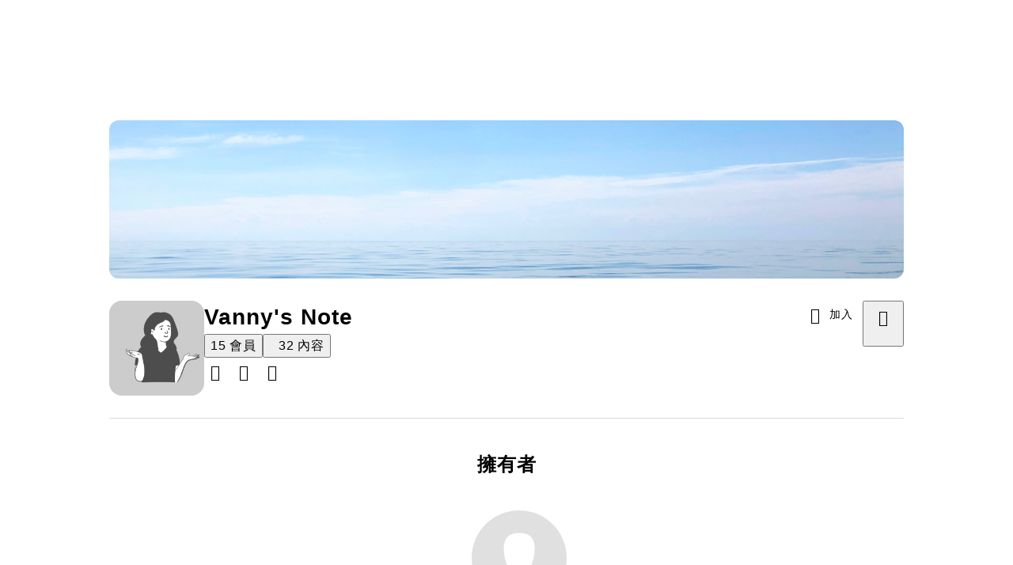

--- FILE ---
content_type: text/html; charset=utf-8
request_url: https://vocus.cc/salon/vannyma/about
body_size: 15658
content:
<!DOCTYPE html><html lang="zh-Hant" dir="ltr"><head><title>Vanny&#x27;s Note｜方格子 vocus</title><meta name="theme-color" content="#FF485A"/><meta charSet="utf-8"/><meta http-equiv="X-UA-Compatible" content="IE=edge"/><meta name="viewport" content="width=device-width,initial-scale=1,minimum-scale=1,maximum-scale=1,user-scalable=no,interactive-widget=resizes-content"/><meta name="title" content="Vanny&#x27;s Note｜方格子 vocus"/><meta name="description" content="一個寫字的集散地。"/><meta property="url" content="https://vocus.cc/salon/vannyma/about"/><link rel="canonical" href="https://vocus.cc/salon/vannyma/about"/><meta property="fb:app_id" content="1529891880611499"/><meta property="og:title" content="Vanny&#x27;s Note｜方格子 vocus"/><meta property="og:description" content="一個寫字的集散地。"/><meta property="og:url" content="https://vocus.cc/salon/vannyma/about"/><meta property="og:type" content="website"/><meta property="og:image:width" content="1200"/><meta property="og:image:height " content="630"/><meta property="og:image" content="https://images.vocus.cc/static/og_img/vocus_og_2025.jpg"/><meta property="og:image:secure_url" content="https://images.vocus.cc/static/og_img/vocus_og_2025.jpg"/><script type="application/ld+json">{"@context":"https://schema.org","@type":"WebSite","name":"vocus","alternateName":["vocus.cc","vocus"],"url":"https://vocus.cc"}</script><script type="application/ld+json">{"@context":"https://schema.org","@type":"Organization","name":"Vanny's Note","url":"https://vocus.cc/salon/vannyma","logo":"https://images.vocus.cc/4c38288f-1696-4e6b-85dc-2955647aa21a.jpeg","description":"一個寫字的集散地。","sameAs":["https://www.instagram.com/vannyma/","https://www.threads.net/@vannyma","https://vannyma.com","https://open.firstory.me/user/vannyyma/platforms"],"founder":{"@type":"Person","name":"馬大文（Vanny Ma）","url":"https://vocus.cc/user/@vannyma"}}</script><meta name="next-head-count" content="20"/><link rel="dns-prefetch" href="//connect.facebook.net"/><link rel="dns-prefetch" href="//cdn.embedly.com"/><link rel="dns-prefetch" href="//static.hotjar.com"/><link rel="dns-prefetch" href="//tenmax-static.cacafly.net"/><link rel="dns-prefetch" href="//ssp.tenmax.io"/><link rel="dns-prefetch" href="//lh3.googleusercontent.com"/><link rel="dns-prefetch" href="//survey.survicate.com"/><link rel="preconnect" href="https://connect.facebook.net" crossorigin=""/><link rel="preconnect" href="https://cdn.embedly.com" crossorigin=""/><meta name="application-name" content="vocus｜方格子"/><meta name="apple-mobile-web-app-capable" content="yes"/><meta name="apple-mobile-web-app-title" content="vocus｜方格子"/><meta name="apple-mobile-web-app-status-bar" content="#ff485a"/><meta name="format-detection" content="telephone=no"/><meta name="mobile-web-app-capable" content="yes"/><meta name="theme-color" content="#ff485a"/><link rel="shortcut icon" href="https://vocus.cc/static/favicon.ico"/><link rel="apple-touch-icon" href="/static/img/icon-96x96.png"/><link rel="apple-touch-icon" sizes="152x152" href="/static/img/icon-152x152.png"/><link rel="apple-touch-icon" sizes="180x180" href="/static/img/icon-180x180.png"/><link rel="apple-touch-icon" sizes="167x167" href="/static/img/icon-167x167.png"/><link rel="icon" type="image/png" sizes="32x32" href="/static/img/favicon-32x32.png"/><link rel="icon" type="image/png" sizes="16x16" href="/static/img/favicon-16x16.png"/><link rel="manifest" href="/manifest.json" crossorigin="use-credentials"/><link data-next-font="" rel="preconnect" href="/" crossorigin="anonymous"/><link rel="preload" href="/_next/static/css/0679134aa934cec6.css" as="style"/><link rel="stylesheet" href="/_next/static/css/0679134aa934cec6.css" data-n-g=""/><link rel="preload" href="/_next/static/css/2d8b9963ea218e8b.css" as="style"/><link rel="stylesheet" href="/_next/static/css/2d8b9963ea218e8b.css" data-n-p=""/><link rel="preload" href="/_next/static/css/81e39d72d6deb2ae.css" as="style"/><link rel="stylesheet" href="/_next/static/css/81e39d72d6deb2ae.css"/><noscript data-n-css=""></noscript><script defer="" nomodule="" src="/_next/static/chunks/polyfills-42372ed130431b0a.js" type="0dcf21bc7e4e8e8232397efe-text/javascript"></script><script defer="" src="/_next/static/chunks/vendor-lexical.9ea5cc69ca5fbdff.js" type="0dcf21bc7e4e8e8232397efe-text/javascript"></script><script defer="" src="/_next/static/chunks/vendor-draftjs.62a62b3495f7234c.js" type="0dcf21bc7e4e8e8232397efe-text/javascript"></script><script defer="" src="/_next/static/chunks/11065.7621d6d50adcf8e9.js" type="0dcf21bc7e4e8e8232397efe-text/javascript"></script><script defer="" src="/_next/static/chunks/79197.58646d24d93ef13b.js" type="0dcf21bc7e4e8e8232397efe-text/javascript"></script><script defer="" src="/_next/static/chunks/26025-052751214a1c7dd8.js" type="0dcf21bc7e4e8e8232397efe-text/javascript"></script><script defer="" src="/_next/static/chunks/60801.251d1c9a6e718dd2.js" type="0dcf21bc7e4e8e8232397efe-text/javascript"></script><script defer="" src="/_next/static/chunks/63987.294e69e848dcc788.js" type="0dcf21bc7e4e8e8232397efe-text/javascript"></script><script defer="" src="/_next/static/chunks/87754.afaa8b2d76286895.js" type="0dcf21bc7e4e8e8232397efe-text/javascript"></script><script src="/_next/static/chunks/webpack-93fbbc73914c3d0d.js" defer="" type="0dcf21bc7e4e8e8232397efe-text/javascript"></script><script src="/_next/static/chunks/framework-01a972b6a98ae632.js" defer="" type="0dcf21bc7e4e8e8232397efe-text/javascript"></script><script src="/_next/static/chunks/main-fb87cdf1d9ba2d15.js" defer="" type="0dcf21bc7e4e8e8232397efe-text/javascript"></script><script src="/_next/static/chunks/pages/_app-5c89cb41ecdf85b5.js" defer="" type="0dcf21bc7e4e8e8232397efe-text/javascript"></script><script src="/_next/static/chunks/1bfc9850-f445dfbaa30ed2b2.js" defer="" type="0dcf21bc7e4e8e8232397efe-text/javascript"></script><script src="/_next/static/chunks/66261-35b398e2c2946cf9.js" defer="" type="0dcf21bc7e4e8e8232397efe-text/javascript"></script><script src="/_next/static/chunks/87066-c13d598811fb9be1.js" defer="" type="0dcf21bc7e4e8e8232397efe-text/javascript"></script><script src="/_next/static/chunks/2183-52a384eb30d871a9.js" defer="" type="0dcf21bc7e4e8e8232397efe-text/javascript"></script><script src="/_next/static/chunks/16118-e104739afae8026c.js" defer="" type="0dcf21bc7e4e8e8232397efe-text/javascript"></script><script src="/_next/static/chunks/78999-c6867f170a29ed9a.js" defer="" type="0dcf21bc7e4e8e8232397efe-text/javascript"></script><script src="/_next/static/chunks/9198-754ac89bec7add96.js" defer="" type="0dcf21bc7e4e8e8232397efe-text/javascript"></script><script src="/_next/static/chunks/18573-fe484e48c0e68238.js" defer="" type="0dcf21bc7e4e8e8232397efe-text/javascript"></script><script src="/_next/static/chunks/87536-465ebbefba82b5c2.js" defer="" type="0dcf21bc7e4e8e8232397efe-text/javascript"></script><script src="/_next/static/chunks/72873-27038dcfe8cdf995.js" defer="" type="0dcf21bc7e4e8e8232397efe-text/javascript"></script><script src="/_next/static/chunks/4736-8d5e564040410f53.js" defer="" type="0dcf21bc7e4e8e8232397efe-text/javascript"></script><script src="/_next/static/chunks/57021-fffd840d4d2e4420.js" defer="" type="0dcf21bc7e4e8e8232397efe-text/javascript"></script><script src="/_next/static/chunks/92919-f80dbf63d0d87e49.js" defer="" type="0dcf21bc7e4e8e8232397efe-text/javascript"></script><script src="/_next/static/chunks/51533-57de5765fb8dba8c.js" defer="" type="0dcf21bc7e4e8e8232397efe-text/javascript"></script><script src="/_next/static/chunks/24762-741f1158326696e9.js" defer="" type="0dcf21bc7e4e8e8232397efe-text/javascript"></script><script src="/_next/static/chunks/50486-86d3fbe3b4d2cd1d.js" defer="" type="0dcf21bc7e4e8e8232397efe-text/javascript"></script><script src="/_next/static/chunks/37772-70de8e06481f1df6.js" defer="" type="0dcf21bc7e4e8e8232397efe-text/javascript"></script><script src="/_next/static/chunks/21424-346d501d318b012b.js" defer="" type="0dcf21bc7e4e8e8232397efe-text/javascript"></script><script src="/_next/static/chunks/57341-f4e223c7d513566c.js" defer="" type="0dcf21bc7e4e8e8232397efe-text/javascript"></script><script src="/_next/static/chunks/14733-e1da1540662138ae.js" defer="" type="0dcf21bc7e4e8e8232397efe-text/javascript"></script><script src="/_next/static/chunks/54601-dc417a4c58c9251a.js" defer="" type="0dcf21bc7e4e8e8232397efe-text/javascript"></script><script src="/_next/static/chunks/80690-13ee0aceea0dac6b.js" defer="" type="0dcf21bc7e4e8e8232397efe-text/javascript"></script><script src="/_next/static/chunks/38544-9ca3ec121db0f11d.js" defer="" type="0dcf21bc7e4e8e8232397efe-text/javascript"></script><script src="/_next/static/chunks/25497-51a558a654cdb81a.js" defer="" type="0dcf21bc7e4e8e8232397efe-text/javascript"></script><script src="/_next/static/chunks/26191-e8e48ec382ac3483.js" defer="" type="0dcf21bc7e4e8e8232397efe-text/javascript"></script><script src="/_next/static/chunks/79967-3f0187a7b9d5d1ea.js" defer="" type="0dcf21bc7e4e8e8232397efe-text/javascript"></script><script src="/_next/static/chunks/34065-17e3e8b6a8aeb732.js" defer="" type="0dcf21bc7e4e8e8232397efe-text/javascript"></script><script src="/_next/static/chunks/14785-250adc79bf144da5.js" defer="" type="0dcf21bc7e4e8e8232397efe-text/javascript"></script><script src="/_next/static/chunks/44770-a3f0e5815c2bd2de.js" defer="" type="0dcf21bc7e4e8e8232397efe-text/javascript"></script><script src="/_next/static/chunks/pages/salon/%5BsalonUrlId%5D/about-678f3a33e135834b.js" defer="" type="0dcf21bc7e4e8e8232397efe-text/javascript"></script><script src="/_next/static/5b4zCZtqPuBqITf7ebMzI/_buildManifest.js" defer="" type="0dcf21bc7e4e8e8232397efe-text/javascript"></script><script src="/_next/static/5b4zCZtqPuBqITf7ebMzI/_ssgManifest.js" defer="" type="0dcf21bc7e4e8e8232397efe-text/javascript"></script><style data-styled="" data-styled-version="5.3.11">.dFTbTT{background-size:cover;font-size:20px;width:20px;height:20px;display:-webkit-box;display:-webkit-flex;display:-ms-flexbox;display:flex;-webkit-align-items:center;-webkit-box-align:center;-ms-flex-align:center;align-items:center;}/*!sc*/
.dFTbTT.icon-refresh.rotate{-webkit-animation:1500ms linear infinite fTxbLP;animation:1500ms linear infinite fTxbLP;}/*!sc*/
.dFTbTT:before{width:20px;height:20px;}/*!sc*/
.lcORDr{background-size:cover;font-size:24px;width:24px;height:24px;display:-webkit-box;display:-webkit-flex;display:-ms-flexbox;display:flex;-webkit-align-items:center;-webkit-box-align:center;-ms-flex-align:center;align-items:center;}/*!sc*/
.lcORDr.icon-refresh.rotate{-webkit-animation:1500ms linear infinite fTxbLP;animation:1500ms linear infinite fTxbLP;}/*!sc*/
.lcORDr:before{width:24px;height:24px;}/*!sc*/
data-styled.g21[id="sc-2d46b742-0"]{content:"dFTbTT,lcORDr,"}/*!sc*/
.fYQLBE{display:-webkit-box;display:-webkit-flex;display:-ms-flexbox;display:flex;-webkit-box-pack:center;-webkit-justify-content:center;-ms-flex-pack:center;justify-content:center;height:36px;padding:8px;border-radius:8px;font-size:14px;color:var(--theme-L_gray-base-B_white);background-color:var(--theme-L_transparent-B_transparent);border:none;}/*!sc*/
@media (hover:hover){.fYQLBE:hover{background-color:var(--theme-L_gray-5-B_gray-1);}}/*!sc*/
.fYQLBE:disabled{color:var(--Primary-Gray-L-03);background-color:var(--theme-L_gray-5-B_gray-1);border:none;}/*!sc*/
.cGxKKk{height:36px;padding:8px 12px;border-radius:8px;font-size:14px;display:-webkit-box;display:-webkit-flex;display:-ms-flexbox;display:flex;-webkit-box-pack:center;-webkit-justify-content:center;-ms-flex-pack:center;justify-content:center;-webkit-align-items:center;-webkit-box-align:center;-ms-flex-align:center;align-items:center;color:var(--theme-L_gray-base-B_gray-6);background-color:var(--theme-L_white-B_transparent);border:1px solid var(--theme-L_gray-base-B_gray-6);}/*!sc*/
@media (hover:hover){.cGxKKk:hover{background-color:var(--theme-L_gray-5-B_gray-1);border:1px solid var(--theme-L_gray-base-B_gray-6);}}/*!sc*/
.cGxKKk:disabled{color:var(--Primary-Gray-L-03);background-color:var(--theme-L_gray-5-B_gray-1);border:none;}/*!sc*/
.ekgwjT{display:-webkit-box;display:-webkit-flex;display:-ms-flexbox;display:flex;-webkit-box-pack:center;-webkit-justify-content:center;-ms-flex-pack:center;justify-content:center;height:48px;padding:12px;border-radius:12px;font-size:16px;color:var(--theme-L_gray-base-B_white);background-color:var(--theme-L_transparent-B_transparent);border:none;}/*!sc*/
@media (hover:hover){.ekgwjT:hover{background-color:var(--theme-L_gray-5-B_gray-1);}}/*!sc*/
.ekgwjT:disabled{color:var(--Primary-Gray-L-03);background-color:var(--theme-L_gray-5-B_gray-1);border:none;}/*!sc*/
data-styled.g26[id="sc-e45c49f0-0"]{content:"fYQLBE,cGxKKk,ekgwjT,"}/*!sc*/
.kefwlO{-webkit-flex-direction:column;-ms-flex-direction:column;flex-direction:column;}/*!sc*/
@media screen and (min-width:0){.kefwlO{display:none;}}/*!sc*/
@media screen and (min-width:768px){.kefwlO{display:block;}}/*!sc*/
.ldsHRN{-webkit-flex-direction:column;-ms-flex-direction:column;flex-direction:column;}/*!sc*/
@media screen and (min-width:0){.ldsHRN{display:none;}}/*!sc*/
@media screen and (min-width:768px){.ldsHRN{display:-webkit-box;display:-webkit-flex;display:-ms-flexbox;display:flex;}}/*!sc*/
@media screen and (min-width:992px){.ldsHRN{display:-webkit-box;display:-webkit-flex;display:-ms-flexbox;display:flex;}}/*!sc*/
.exNEAW{-webkit-flex-direction:column;-ms-flex-direction:column;flex-direction:column;-webkit-align-items:center;-webkit-box-align:center;-ms-flex-align:center;align-items:center;margin-left:20px;margin-right:20px;margin-top:4px;display:-webkit-box;display:-webkit-flex;display:-ms-flexbox;display:flex;}/*!sc*/
.dEjPcm{-webkit-box-pack:justify;-webkit-justify-content:space-between;-ms-flex-pack:justify;justify-content:space-between;-webkit-align-items:flex-start;-webkit-box-align:flex-start;-ms-flex-align:flex-start;align-items:flex-start;margin-bottom:24px;display:-webkit-box;display:-webkit-flex;display:-ms-flexbox;display:flex;}/*!sc*/
.dzYzhg{display:-webkit-box;display:-webkit-flex;display:-ms-flexbox;display:flex;}/*!sc*/
.kRYlAp{margin-bottom:0px;display:-webkit-box;display:-webkit-flex;display:-ms-flexbox;display:flex;}/*!sc*/
.eRIYMs{-webkit-flex-direction:column;-ms-flex-direction:column;flex-direction:column;display:-webkit-box;display:-webkit-flex;display:-ms-flexbox;display:flex;}/*!sc*/
.kYxfVv{width:100%;display:-webkit-box;display:-webkit-flex;display:-ms-flexbox;display:flex;}/*!sc*/
.gOZCet{-webkit-box-pack:center;-webkit-justify-content:center;-ms-flex-pack:center;justify-content:center;margin:24px 0px 0px;}/*!sc*/
@media screen and (min-width:0){.gOZCet{display:-webkit-box;display:-webkit-flex;display:-ms-flexbox;display:flex;}}/*!sc*/
@media screen and (min-width:768px){.gOZCet{display:none;}}/*!sc*/
.jYDmBU{width:auto;display:-webkit-box;display:-webkit-flex;display:-ms-flexbox;display:flex;}/*!sc*/
.euPJVP{display:-webkit-box;display:-webkit-flex;display:-ms-flexbox;display:flex;-webkit-flex-direction:column;-ms-flex-direction:column;flex-direction:column;margin:0px auto;width:100%;}/*!sc*/
@media screen and (min-width:0){.euPJVP{max-width:100%;min-height:calc(100vh - 436px);padding:8px 16px;}}/*!sc*/
@media screen and (min-width:768px){.euPJVP{max-width:796px;min-height:calc(100vh - 184px);padding:28px 16px 80px 16px;}}/*!sc*/
.AIhZP{max-width:1000px;display:-webkit-box;display:-webkit-flex;display:-ms-flexbox;display:flex;}/*!sc*/
.dtlhpa{max-width:300px;width:100%;}/*!sc*/
@media screen and (min-width:0){.dtlhpa{margin:12px auto 0px;}}/*!sc*/
@media screen and (min-width:768px){.dtlhpa{margin:24px auto 0px;}}/*!sc*/
.SCLiG{margin-bottom:12px;-webkit-align-items:center;-webkit-box-align:center;-ms-flex-align:center;align-items:center;-webkit-flex-direction:column;-ms-flex-direction:column;flex-direction:column;display:-webkit-box;display:-webkit-flex;display:-ms-flexbox;display:flex;}/*!sc*/
.kNWVaN{-webkit-flex-direction:column;-ms-flex-direction:column;flex-direction:column;-webkit-align-items:flex-start;-webkit-box-align:flex-start;-ms-flex-align:flex-start;align-items:flex-start;display:-webkit-box;display:-webkit-flex;display:-ms-flexbox;display:flex;}/*!sc*/
data-styled.g27[id="sc-e45c49f0-1"]{content:"kefwlO,ldsHRN,exNEAW,dEjPcm,dzYzhg,kRYlAp,eRIYMs,kYxfVv,gOZCet,jYDmBU,euPJVP,AIhZP,dtlhpa,SCLiG,kNWVaN,"}/*!sc*/
.biSQUp{margin:0;padding:0;font-style:normal;-webkit-letter-spacing:1px;-moz-letter-spacing:1px;-ms-letter-spacing:1px;letter-spacing:1px;font-size:28px;font-weight:bold;line-height:1.5;}/*!sc*/
.fHOJRe{margin:0;padding:0;font-style:normal;-webkit-letter-spacing:1px;-moz-letter-spacing:1px;-ms-letter-spacing:1px;letter-spacing:1px;font-size:16px;font-weight:500;line-height:24px;margin-right:4px;}/*!sc*/
.fkAyvD{margin:0;padding:0;font-style:normal;-webkit-letter-spacing:1px;-moz-letter-spacing:1px;-ms-letter-spacing:1px;letter-spacing:1px;font-size:16px;font-weight:normal;line-height:24px;color:var(--Primary-Gray-L-01);}/*!sc*/
.hjnKge{margin:0;padding:0;font-style:normal;-webkit-letter-spacing:1px;-moz-letter-spacing:1px;-ms-letter-spacing:1px;letter-spacing:1px;font-size:16px;font-weight:500;line-height:24px;margin-left:12px;}/*!sc*/
.cyXRDa{margin:0;padding:0;font-style:normal;-webkit-letter-spacing:1px;-moz-letter-spacing:1px;-ms-letter-spacing:1px;letter-spacing:1px;font-size:16px;font-weight:normal;line-height:24px;color:var(--Primary-Gray-L-01);margin-left:4px;}/*!sc*/
.cQBKhf{margin:0;padding:0;text-align:center;}/*!sc*/
@media screen and (min-width:0){.cQBKhf{font-style:normal;-webkit-letter-spacing:1px;-moz-letter-spacing:1px;-ms-letter-spacing:1px;letter-spacing:1px;font-size:20px;font-weight:bold;line-height:1.5;}}/*!sc*/
@media screen and (min-width:768px){.cQBKhf{font-style:normal;-webkit-letter-spacing:1px;-moz-letter-spacing:1px;-ms-letter-spacing:1px;letter-spacing:1px;font-size:24px;font-weight:bold;line-height:1.5;}}/*!sc*/
data-styled.g29[id="sc-e45c49f0-3"]{content:"biSQUp,fHOJRe,fkAyvD,hjnKge,cyXRDa,cQBKhf,"}/*!sc*/
.CHvfG{gap:24px;}/*!sc*/
.jXfrHM{gap:8px;}/*!sc*/
.BJDCr{gap:12px;}/*!sc*/
.DphBm{gap:28px;}/*!sc*/
data-styled.g31[id="sc-e45c49f0-5"]{content:"iRePlU,CHvfG,jXfrHM,BJDCr,DphBm,"}/*!sc*/
.iecnDm{cursor:pointer;}/*!sc*/
data-styled.g42[id="sc-fd5d567d-0"]{content:"iecnDm,"}/*!sc*/
.AywTB{-webkit-letter-spacing:1px;-moz-letter-spacing:1px;-ms-letter-spacing:1px;letter-spacing:1px;font-weight:500;white-space:nowrap;white-space:nowrap;}/*!sc*/
.AywTB i:first-child{margin-right:8px;}/*!sc*/
.AywTB i:last-child{margin-left:8px;}/*!sc*/
.AywTB:disabled{cursor:not-allowed;}/*!sc*/
data-styled.g91[id="sc-5e9a1b25-0"]{content:"AywTB,"}/*!sc*/
.eedXEN{margin-left:auto;margin-right:auto;margin-bottom:12px;max-width:1004px;}/*!sc*/
@media screen and (min-width:0){.eedXEN{display:none;}}/*!sc*/
@media screen and (min-width:768px){.eedXEN{display:none;}}/*!sc*/
@media screen and (min-width:992px){.eedXEN{display:block;}}/*!sc*/
data-styled.g202[id="sc-a1f6dc67-0"]{content:"eedXEN,"}/*!sc*/
.ewavNC{display:-webkit-box;display:-webkit-flex;display:-ms-flexbox;display:flex;-webkit-align-items:center;-webkit-box-align:center;-ms-flex-align:center;align-items:center;-webkit-flex-wrap:nowrap;-ms-flex-wrap:nowrap;flex-wrap:nowrap;-webkit-align-items:center;-webkit-box-align:center;-ms-flex-align:center;align-items:center;}/*!sc*/
.ewavNC:before{content:"";border-bottom:1px solid #DDD9D8;-webkit-flex:33%;-ms-flex:33%;flex:33%;}/*!sc*/
.ewavNC:after{content:"";border-bottom:1px solid #DDD9D8;-webkit-flex:33%;-ms-flex:33%;flex:33%;}/*!sc*/
.ewavNC > span{overflow-x:hidden;white-space:nowrap;text-align:center;-webkit-box-flex:1;-webkit-flex-grow:1;-ms-flex-positive:1;flex-grow:1;color:red;font-size:14px;color:#7A7574;padding-left:20px;padding-right:20px;}/*!sc*/
data-styled.g203[id="sc-a1f6dc67-1"]{content:"ewavNC,"}/*!sc*/
.cHirnH{width:120px;height:120px;background-color:#FFFFFF;margin:0;border-radius:100%;}/*!sc*/
data-styled.g265[id="sc-991e63be-0"]{content:"cHirnH,"}/*!sc*/
.ehmWSz{display:-webkit-inline-box;display:-webkit-inline-flex;display:-ms-inline-flexbox;display:inline-flex;gap:8px;-webkit-align-items:center;-webkit-box-align:center;-ms-flex-align:center;align-items:center;cursor:pointer;color:var(--Primary-Gray-L-01);}/*!sc*/
.ehmWSz.ehmWSz:hover{-webkit-text-decoration:none;text-decoration:none;}/*!sc*/
.ehmWSz:hover{color:var(--Primary-Gray-L-01);}/*!sc*/
data-styled.g274[id="sc-b49801dc-0"]{content:"ehmWSz,"}/*!sc*/
.gOlIKE{border:1px solid var(--Primary-Gray-L-04);border-radius:16px;background:white;padding:24px;padding:16px;}/*!sc*/
@media (max-width:767px){.gOlIKE{padding:16px;}}/*!sc*/
data-styled.g285[id="sc-b6824333-3"]{content:"gOlIKE,"}/*!sc*/
.lfWOas{margin:0px;display:-webkit-inline-box;display:-webkit-inline-flex;display:-ms-inline-flexbox;display:inline-flex;}/*!sc*/
.lfWOas i{color:var(--Primary-Black-Base);}/*!sc*/
.lfWOas a:hover{border:none;}/*!sc*/
data-styled.g649[id="sc-d7357ced-0"]{content:"lfWOas,"}/*!sc*/
.kFRajk{border-radius:16px;width:120px;height:120px;-webkit-flex-shrink:0;-ms-flex-negative:0;flex-shrink:0;overflow:hidden;}/*!sc*/
data-styled.g656[id="sc-1ea3cd8f-0"]{content:"kFRajk,"}/*!sc*/
.eYtKFA{display:-webkit-box;display:-webkit-flex;display:-ms-flexbox;display:flex;-webkit-box-pack:center;-webkit-justify-content:center;-ms-flex-pack:center;justify-content:center;padding:calc(120px + 24px) 0px 24px 0px;margin:0px 20px;}/*!sc*/
.eYtKFA div{max-width:1004px;width:100%;height:200px;border-radius:12px;overflow:hidden;}/*!sc*/
.eYtKFA img{object-fit:cover;}/*!sc*/
@media (max-width:767px){.eYtKFA{display:none;}}/*!sc*/
@media (min-width:768px) and (max-width:991px){.eYtKFA{display:-webkit-box;display:-webkit-flex;display:-ms-flexbox;display:flex;}}/*!sc*/
data-styled.g676[id="sc-88a223c4-0"]{content:"eYtKFA,"}/*!sc*/
.hiRfgx{position:relative;}/*!sc*/
data-styled.g866[id="sc-7af8a9d9-0"]{content:"hiRfgx,"}/*!sc*/
.iIsXRR > div{max-width:1004px;width:100%;}/*!sc*/
@media (max-width:767px){.iIsXRR{display:none;}}/*!sc*/
data-styled.g955[id="sc-c9297763-0"]{content:"iIsXRR,"}/*!sc*/
@font-face{font-family:"Microsoft JhengHei fixed";unicode-range:U+7db0,U+78A7,U+7B75;font-style:normal;font-weight:600;src:local(Yu Gothic),local(MS Gothic);font-display:swap;}/*!sc*/
.gOMcNa{min-height:100vh;background:var(--Primary-White);font-family:"Noto Sans TC","Microsoft JhengHei fixed","Helvetica Neue","Microsoft JhengHei",Helvetica,"Segoe UI",Tahoma,Arial,sans-serif;-webkit-font-smoothing:antialiased;-moz-osx-font-smoothing:grayscale;}/*!sc*/
data-styled.g969[id="sc-1eee881e-0"]{content:"gOMcNa,"}/*!sc*/
@-webkit-keyframes fTxbLP{50%{-webkit-transform:rotate(-180deg);-ms-transform:rotate(-180deg);transform:rotate(-180deg);}100%{-webkit-transform:rotate(-360deg);-ms-transform:rotate(-360deg);transform:rotate(-360deg);}}/*!sc*/
@keyframes fTxbLP{50%{-webkit-transform:rotate(-180deg);-ms-transform:rotate(-180deg);transform:rotate(-180deg);}100%{-webkit-transform:rotate(-360deg);-ms-transform:rotate(-360deg);transform:rotate(-360deg);}}/*!sc*/
data-styled.g1099[id="sc-keyframes-fTxbLP"]{content:"fTxbLP,"}/*!sc*/
.hLFidu{width:100%;display:-webkit-box;display:-webkit-flex;display:-ms-flexbox;display:flex;-webkit-flex-direction:column;-ms-flex-direction:column;flex-direction:column;}/*!sc*/
@media (max-width:767px){.hLFidu{width:100%;-webkit-flex-direction:column;-ms-flex-direction:column;flex-direction:column;}}/*!sc*/
.hLFidu a:hover{opacity:1;}/*!sc*/
.hLFidu .info{width:auto;display:-webkit-inline-box;display:-webkit-inline-flex;display:-ms-inline-flexbox;display:inline-flex;-webkit-flex-direction:column;-ms-flex-direction:column;flex-direction:column;line-height:20px;margin-left:20px;font-size:14px;line-height:20px;font-weight:400;}/*!sc*/
@media (max-width:767px){.hLFidu .info{width:100%;margin-left:0px;}}/*!sc*/
.hLFidu .button-list{width:100%;}/*!sc*/
data-styled.g1150[id="sc-7a705be0-0"]{content:"hLFidu,"}/*!sc*/
.dhJiJN{display:-webkit-box;display:-webkit-flex;display:-ms-flexbox;display:flex;font-size:16px;color:var(--Primary-Gray-L-01);line-height:28px;word-break:break-all;overflow-wrap:anywhere;}/*!sc*/
data-styled.g1152[id="sc-7a705be0-2"]{content:"dhJiJN,"}/*!sc*/
.isCVoQ{font-size:20px;line-height:30px;font-weight:700;word-break:break-all;color:var(--Primary-Black-Base);}/*!sc*/
data-styled.g1154[id="sc-7a705be0-4"]{content:"isCVoQ,"}/*!sc*/
.lintov{position:relative;margin:0px auto;width:100%;max-width:1000px;-webkit-flex-direction:column;-ms-flex-direction:column;flex-direction:column;}/*!sc*/
@media (max-width:767px),(min-width:768px) and (max-width:991px){.lintov{width:100%;}}/*!sc*/
data-styled.g1159[id="sc-1f48a278-1"]{content:"lintov,"}/*!sc*/
</style></head><body><div id="__next"><script type="0dcf21bc7e4e8e8232397efe-text/javascript">!function(){var d=document.documentElement,n='data-theme',s='setAttribute';d[s](n,'light')}()</script><div><div class="sc-1eee881e-0 gOMcNa"><div class="sc-e45c49f0-1 sc-e45c49f0-5 kefwlO iRePlU"><div class="sc-e45c49f0-1 sc-e45c49f0-5 ldsHRN iRePlU"><div class="sc-88a223c4-0 eYtKFA"><div><img src="https://resize-image.vocus.cc/resize?norotation=true&amp;quality=80&amp;url=https%3A%2F%2Fimages.vocus.cc%2F4c38288f-1696-4e6b-85dc-2955647aa21a.jpeg&amp;width=1004&amp;sign=jl6Ljm1yEiVIPObHrqsulxgs8pWyfqUXABzLTsvJ5ZA" alt="Vanny&#x27;s Note" width="0" height="0" sizes="100vw" style="width:100%;height:200px"/></div></div><div class="sc-e45c49f0-1 sc-e45c49f0-5 sc-c9297763-0 exNEAW iRePlU iIsXRR"><div class="sc-e45c49f0-1 sc-e45c49f0-5 dEjPcm CHvfG"><div class="sc-e45c49f0-1 sc-e45c49f0-5 dzYzhg CHvfG"><div data-size="120" class="sc-e45c49f0-1 sc-e45c49f0-5 sc-1ea3cd8f-0 kRYlAp iRePlU kFRajk"><img src="https://resize-image.vocus.cc/resize?compression=6&amp;norotation=true&amp;url=https%3A%2F%2Fimages.vocus.cc%2Fc0a63cd8-803d-4ed7-9f64-fd28aa7a1ca9.png&amp;width=400&amp;sign=8ILRV2T4r4tYrO5ZT0hKrhoOxxKwwNd11S3c571RMys" alt="Vanny&#x27;s Note" width="120" height="120"/></div><div class="sc-e45c49f0-1 sc-e45c49f0-5 eRIYMs jXfrHM"><div class="sc-e45c49f0-1 sc-e45c49f0-5 eRIYMs jXfrHM"><h3 class="sc-e45c49f0-3 sc-655af0bb-0 biSQUp jMdFtp">Vanny&#x27;s Note</h3><div class="sc-e45c49f0-1 sc-e45c49f0-5 dzYzhg iRePlU"><button data-state="closed"><span class="sc-e45c49f0-3 sc-655af0bb-0 fHOJRe jMdFtp">15</span><span class="sc-e45c49f0-3 sc-655af0bb-0 fkAyvD jMdFtp">會員</span></button><button data-state="closed"><span class="sc-e45c49f0-3 sc-655af0bb-0 hjnKge jMdFtp">32</span><span class="sc-e45c49f0-3 sc-655af0bb-0 cyXRDa jMdFtp">內容</span></button></div></div><div class="sc-e45c49f0-1 sc-e45c49f0-5 sc-d7357ced-0 kYxfVv jXfrHM lfWOas"><a href="https://www.instagram.com/vannyma/" target="_blank" rel="noreferrer" class="sc-b49801dc-0 ehmWSz"><div class="sc-e45c49f0-0 sc-fd5d567d-0 fYQLBE iecnDm" data-size="small"><i class="sc-2d46b742-0 dFTbTT icon-instagram " size="20"></i></div></a><a href="https://vannyma.com" target="_blank" rel="noreferrer" class="sc-b49801dc-0 ehmWSz"><div class="sc-e45c49f0-0 sc-fd5d567d-0 fYQLBE iecnDm" data-size="small"><i class="sc-2d46b742-0 dFTbTT icon-link " size="20"></i></div></a><a href="https://www.threads.net/@vannyma" target="_blank" rel="noreferrer" class="sc-b49801dc-0 ehmWSz"><div class="sc-e45c49f0-0 sc-fd5d567d-0 fYQLBE iecnDm" data-size="small"><i class="sc-2d46b742-0 dFTbTT icon-threads " size="20"></i></div></a></div></div></div><div class="sc-e45c49f0-1 sc-e45c49f0-5 dzYzhg BJDCr"><button class="sc-e45c49f0-0 sc-5e9a1b25-0 cGxKKk AywTB" data-size="small" data-variant="Outline-Primary"><i class="sc-2d46b742-0 dFTbTT icon-add " size="20"></i><span>加入</span></button><button type="button" aria-haspopup="dialog" aria-expanded="false" aria-controls="radix-:Rd6656b6:" data-state="closed"><div class="sc-e45c49f0-0 sc-fd5d567d-0 fYQLBE iecnDm" data-size="small"><i class="sc-2d46b742-0 dFTbTT icon-more " size="20"></i></div></button></div></div><div class="sc-a1f6dc67-1 ewavNC sc-a1f6dc67-0 eedXEN"></div></div></div><div class="sc-e45c49f0-1 sc-e45c49f0-5 gOZCet iRePlU"><div class="sc-e45c49f0-1 sc-e45c49f0-5 sc-d7357ced-0 jYDmBU jXfrHM lfWOas"><a href="https://www.instagram.com/vannyma/" target="_blank" rel="noreferrer" class="sc-b49801dc-0 ehmWSz"><div class="sc-e45c49f0-0 sc-fd5d567d-0 ekgwjT iecnDm" data-size="medium"><i class="sc-2d46b742-0 lcORDr icon-instagram " size="24"></i></div></a><a href="https://vannyma.com" target="_blank" rel="noreferrer" class="sc-b49801dc-0 ehmWSz"><div class="sc-e45c49f0-0 sc-fd5d567d-0 ekgwjT iecnDm" data-size="medium"><i class="sc-2d46b742-0 lcORDr icon-link " size="24"></i></div></a><a href="https://www.threads.net/@vannyma" target="_blank" rel="noreferrer" class="sc-b49801dc-0 ehmWSz"><div class="sc-e45c49f0-0 sc-fd5d567d-0 ekgwjT iecnDm" data-size="medium"><i class="sc-2d46b742-0 lcORDr icon-threads " size="24"></i></div></a></div></div><div class="sc-e45c49f0-1 sc-e45c49f0-5 euPJVP DphBm"><div class="sc-e45c49f0-1 sc-e45c49f0-5 sc-1f48a278-1 AIhZP iRePlU lintov"></div><div class="sc-e45c49f0-1 sc-e45c49f0-5 eRIYMs iRePlU"><span class="sc-e45c49f0-3 sc-655af0bb-0 cQBKhf jMdFtp">擁有者</span><div width="100%" class="sc-e45c49f0-1 sc-e45c49f0-7 dtlhpa bYJPuy"><div class="sc-b6824333-3 sc-7a705be0-0 gOlIKE hLFidu"><div class="sc-e45c49f0-1 sc-e45c49f0-5 SCLiG BJDCr"><a href="/user/@vannyma"><div width="120" class="sc-7af8a9d9-0 hiRfgx"><img class="sc-991e63be-0 cHirnH" width="120" alt="馬大文（Vanny Ma）-avatar-img" src="[data-uri]" draggable="false"/></div></a><div class="sc-e45c49f0-1 sc-e45c49f0-5 kNWVaN jXfrHM"><a href="/user/@vannyma"><div class="sc-7a705be0-4 isCVoQ">馬大文（Vanny Ma）</div></a></div></div><div class="sc-7a705be0-2 dhJiJN">熟悉領域為藝文出版與數位網路，擅長營運規劃及數據行銷分析。曾出版現場錄音專輯《我的我的夏天》，現經營Podcast《如果只有你聽見》，持續學習成為一個不斷變化與流動的創作者。</div></div></div></div></div></div></div></div><section aria-label="Notifications alt+T" tabindex="-1" aria-live="polite" aria-relevant="additions text" aria-atomic="false"></section></div><script id="__NEXT_DATA__" type="application/json">{"props":{"pageProps":{"salonData":{"_id":"659edfc2fd897800017297e5","ownerId":"5a11ef56eceaed97b401c68a","isPay":false,"hasProduct":false,"name":"Vanny's Note","description":"一個寫字的集散地。","coverURL":"https://images.vocus.cc/4c38288f-1696-4e6b-85dc-2955647aa21a.jpeg","ogImageURL":"","logo":"","thumbnailURL":"https://images.vocus.cc/c0a63cd8-803d-4ed7-9f64-fd28aa7a1ca9.png","urlId":"vannyma","payContentCount":0,"publicContentCount":32,"contentCount":32,"memberCount":15,"payMemberCount":0,"digitalProductOrderCount":0,"recommendPlanGroupId":"","chatroomId":"","roomIds":[{"_id":"659ee789fd8978000172b1ff","position":0,"isHeader":false},{"_id":"659edfc2fd897800017297e2","position":0,"isHeader":false},{"_id":"67d70289fd89780001faf689","position":0,"isHeader":false}],"categories":[{"_id":"5a2e4b4cfd897800014b4355","title":"創作","score":1}],"sideLinks":[{"imageURL":"https://images.vocus.cc/ed14c59b-fa12-427d-a311-a1b2a65cc625.png","fullImageURL":"https://images.vocus.cc/ed14c59b-fa12-427d-a311-a1b2a65cc625.png","title":"如果只有你聽見","link":"https://open.firstory.me/user/vannyyma/platforms","originImageURL":"https://images.vocus.cc/ed14c59b-fa12-427d-a311-a1b2a65cc625.png"}],"sideLinkType":"fullImage","fullArticleMailPermission":false,"aboutPageConfig":{"featuredContentEnabled":true,"featuredContent":["62f359d7fd897800017cad56","62f3631afd897800017d0b53","62f359dafd897800017cad70"]},"createdAt":"2024-01-10T18:19:46.528Z","chatroomPermission":false,"isAdult":false,"hasJoined":false,"isUserBlacklist":false,"hasRemindedSalonOpened":false,"loginRole":"","isRecommend":false,"salonNewContentTime":"0001-01-01T00:00:00Z","owner":{"_id":"5a11ef56eceaed97b401c68a","status":1,"username":"vannyma","fullname":"馬大文（Vanny Ma）","website":"","avatarUrl":"https://images.vocus.cc/c0a63cd8-803d-4ed7-9f64-fd28aa7a1ca9.png","intro":"熟悉領域為藝文出版與數位網路，擅長營運規劃及數據行銷分析。曾出版現場錄音專輯《我的我的夏天》，現經營Podcast《如果只有你聽見》，持續學習成為一個不斷變化與流動的創作者。","level":"2","createdAt":"2017-02-16T00:07:03Z","latestArticlePublishTime":"2024-01-11T07:44:24.983Z","followCount":19,"followToCount":44,"followToPubCount":6,"donateCount":0,"nftCount":2,"isFollowed":false,"ignoreImageResize":false,"isVAFHolder":true,"chatroomHint":false,"inviterId":"5ad06e45fd89780001e26939","permissionWrite":true,"permissionDonate":true,"realCreator":true,"spamHandleType":2,"brooch":{"activeCreator":false,"magician":false},"newCategorys":[{"_id":"5a2e4b4cfd897800014b4355","title":"創作","score":2}],"interestedCatalogIds":["5a2e4b4cfd897800014b4355","5f1909ebfd8978000189d37c","5b39a4fdfd89780001598b05","5a2e5259fd897800014b4359","5a2d3a32fd897800015b8587","5fcf545efd8978000132191c","64abc4d5fd897800018f80cc","64abc50cfd897800018f8536"],"publishSocial":true,"socialLinks":{"instagram":"https://www.instagram.com/vannyma/","website":"https://vannyma.com"},"socialUpdatedAt":"2023-09-15T14:08:53.46Z","instagramFollowCount":535,"likeCount":64,"collectCount":1,"commentCount":1,"articleCount":30,"postCount":2,"contentCount":32,"adRevenueConfig":{"adRevenue":true,"fixedBottomAd":true,"fixedBackgroundAd":true,"enableTime":"2023-04-14T12:17:26.188Z","termsAgree":true,"adExplanationSend":true,"adClosedSendTime":"0001-01-01T00:00:00Z"}},"publishSocial":true,"socialLinks":{"instagram":"https://www.instagram.com/vannyma/","threads":"https://www.threads.net/@vannyma","website":"https://vannyma.com"},"socialUpdatedAt":"0001-01-01T00:00:00Z","socialLinkPosition":["instagram","website","threads"],"introArticleId":"659f9a13fd8978000179a793","newIntroArticleId":"659f9a13fd8978000179a793","salonOpenEmailSent":true,"platformPercentage":20,"agentPercentage":0,"isEarlyList":false,"featureSalonEmailSent":false,"featureSalonTime":"0001-01-01T00:00:00Z","disableBannerHint":true,"disableSideLinkHint":false,"ownerStatus":1,"disableIntroArticleHint":false,"headerBannerAutoPlay":true,"updatedAt":"2025-03-16T16:54:41.312Z","rooms":[{"_id":"659edfc2fd897800017297e2","title":"討論區","isPay":false,"pageview":0,"payArticleCount":0,"publicArticleCount":0,"payPostCount":0,"publicPostCount":2,"followCount":9,"position":0,"adult":false,"contentCount":0},{"_id":"659ee789fd8978000172b1ff","title":"重要的小事","isPay":false,"thumbnailUrl":"https://images.vocus.cc/54120b74-1ebf-4690-872b-c9c54a9d5d72.jpeg","pageview":0,"payArticleCount":0,"publicArticleCount":30,"payPostCount":0,"publicPostCount":0,"followCount":5,"position":0,"adult":false,"urlId":"vannymanote","contentCount":0,"roomTabs":[{"_id":"65b8a5a5fd897800019fb624","publicationId":"659ee789fd8978000172b1ff","title":"書","position":1,"createdAt":"2024-01-30T07:30:45.801Z","updatedAt":"2024-01-30T07:37:45.79Z","articleCount":0,"contentCount":0},{"_id":"65b8a5d8fd897800019fb9e5","publicationId":"659ee789fd8978000172b1ff","title":"電影影集","position":2,"createdAt":"2024-01-30T07:31:36.681Z","updatedAt":"2024-11-09T17:06:21.044Z","articleCount":0,"contentCount":0},{"_id":"65b8a5e4fd897800019fba8e","publicationId":"659ee789fd8978000172b1ff","title":"展覽活動","position":3,"createdAt":"2024-01-30T07:31:48.8Z","updatedAt":"2024-11-09T17:29:10.992Z","articleCount":0,"contentCount":0},{"_id":"65b8a7aafd897800019fd7a0","publicationId":"659ee789fd8978000172b1ff","title":"音樂劇＆舞台劇","position":4,"createdAt":"2024-01-30T07:39:22.608Z","updatedAt":"2024-01-30T07:44:03.464Z","articleCount":0,"contentCount":0},{"_id":"672f96e2fd8978000161c28b","publicationId":"659ee789fd8978000172b1ff","title":"隨也不隨的筆","position":0,"createdAt":"2024-11-09T17:07:46.005Z","updatedAt":"2024-11-09T17:31:04.627Z","articleCount":0,"contentCount":0}]},{"_id":"67d70289fd89780001faf689","title":"最近輸入中","isPay":false,"pageview":0,"payArticleCount":0,"publicArticleCount":0,"payPostCount":0,"publicPostCount":0,"followCount":1,"position":0,"adult":false,"urlId":"inputs","contentCount":0}]},"introArticle":{"_id":"659f9a13fd8978000179a793","type":"salon","status":2,"refId":"659edfc2fd897800017297e5","userId":"5a11ef56eceaed97b401c68a","content":"\u003cp class=\"lexical__paragraph\" dir=\"ltr\"\u003e\u003cspan style=\"white-space: pre-wrap;\"\u003e很奇妙的在網路上這麼多年，跟著各個平台起落，「重新」寫關於我好像也不知幾次了。但現在已經進化成沒關係，那就再來一次吧，沒有什麼值得死守不放的，可以一直重新開始不也很好嗎？\u003c/span\u003e\u003c/p\u003e\u003cdiv class=\"lexical__image center\"\u003e\u003cdiv class=\"lexical__imageWrapper\"\u003e\u003cimg src=\"https://images.unsplash.com/photo-1516280440614-37939bbacd81?crop=entropy\u0026amp;cs=srgb\u0026amp;fm=jpg\u0026amp;ixid=M3wyNTY4N3wwfDF8c2VhcmNofDR8fG1pY3JvcGhvbmV8ZW58MHx8fHwxNzA2NjMwMTkxfDA\u0026amp;ixlib=rb-4.0.3\u0026amp;q=85\" fetchpriority=\"high\" data-src=\"https://resize-image.vocus.cc/resize?norotation=true\u0026amp;quality=80\u0026amp;url=https%3A%2F%2Fimages.unsplash.com%2Fphoto-1516280440614-37939bbacd81%3Fcrop%3Dentropy%26cs%3Dsrgb%26fm%3Djpg%26ixid%3DM3wyNTY4N3wwfDF8c2VhcmNofDR8fG1pY3JvcGhvbmV8ZW58MHx8fHwxNzA2NjMwMTkxfDA%26ixlib%3Drb-4.0.3%26q%3D85\u0026amp;width=740\u0026amp;sign=qCkwReLTJAOXni59gNiur0cN_SWV4C8FVFgtYfujc38\" data-loaded=\"true\" data-original-src=\"https://images.unsplash.com/photo-1516280440614-37939bbacd81?crop=entropy\u0026amp;cs=srgb\u0026amp;fm=jpg\u0026amp;ixid=M3wyNTY4N3wwfDF8c2VhcmNofDR8fG1pY3JvcGhvbmV8ZW58MHx8fHwxNzA2NjMwMTkxfDA\u0026amp;ixlib=rb-4.0.3\u0026amp;q=85\" data-lowquality=\"false\" data-width=\"4272\" data-height=\"2848\" data-retry=\"0\" onerror=\"Number(this.dataset.retry) \u003e 4 ? this.src='/static/default-error-img.svg': (() =\u003e {this.src=this.dataset.originalSrc; this.dataset.retry = Number(this.dataset.retry)+1;})()\" data-istopthreeimage=\"true\" alt=\"raw-image\"\u003e\u003cdiv class=\"lexical__image_source\"\u003e\u003ca href=\"https://unsplash.com/@bogomi?utm_source=vocus\u0026amp;utm_medium=referral\" target=\"_blank\" rel=\"noreferrer\"\u003eBogomil Mihaylov on Unsplash\u003c/a\u003e\u003c/div\u003e\u003c/div\u003e\u003cdiv\u003e\u003c/div\u003e\u003c/div\u003e\u003cp class=\"lexical__paragraph\" dir=\"ltr\"\u003e\u003cbr\u003e\u003c/p\u003e\u003cp class=\"lexical__paragraph\" dir=\"ltr\"\u003e\u003cspan style=\"white-space: pre-wrap;\"\u003e馬大文（Vanny Ma），寫歌的人（只是現在有點卡），寫字的人（偶爾會想長篇大論），講話的人（最新發現可以對著麥克風講三四十分鐘不間斷），喜歡的事物很多，很幸運，可以一直有那麼多新鮮的世界去探索。\u003c/span\u003e\u003c/p\u003e\u003cp class=\"lexical__paragraph\" dir=\"ltr\"\u003e\u003cbr\u003e\u003c/p\u003e\u003chr\u003e\u003cp class=\"lexical__paragraph\" dir=\"ltr\"\u003e\u003cbr\u003e\u003c/p\u003e\u003ch3 class=\"lexical__h3\" dir=\"ltr\"\u003e\u003cspan style=\"white-space: pre-wrap;\"\u003ePodcast 《如果只有你聽見》\u003c/span\u003e\u003c/h3\u003e\u003cdiv class=\"embed-block-prerender\" data-url=\"https://open.spotify.com/show/5huaFHN7voyMNeLM3zLC32\"\u003e\u003c/div\u003e\u003ch3 class=\"lexical__h3\" dir=\"ltr\"\u003e\u003cp class=\"lexical__paragraph\" dir=\"ltr\"\u003e\u003cspan style=\"white-space: pre-wrap;\"\u003e可以在這裡收聽：\u003c/span\u003e\u003ca href=\"https://open.spotify.com/show/5huaFHN7voyMNeLM3zLC32\" target=\"_blank\"\u003e\u003cspan style=\"white-space: pre-wrap;\"\u003eSpotify\u003c/span\u003e\u003c/a\u003e\u003cspan style=\"white-space: pre-wrap;\"\u003e | \u003c/span\u003e\u003ca href=\"https://podcasts.apple.com/tw/podcast/%E5%A6%82%E6%9E%9C%E5%8F%AA%E6%9C%89%E4%BD%A0%E8%81%BD%E8%A6%8B/id1701458317\" target=\"_blank\"\u003e\u003cspan style=\"white-space: pre-wrap;\"\u003eApple Podcast\u003c/span\u003e\u003c/a\u003e\u003cspan style=\"white-space: pre-wrap;\"\u003e | \u003c/span\u003e\u003ca href=\"https://podcast.kkbox.com/tw/channel/GlNtm72-KH40vZ5Laa\" target=\"_blank\"\u003e\u003cspan style=\"white-space: pre-wrap;\"\u003eKKBOX\u003c/span\u003e\u003c/a\u003e\u003cspan style=\"white-space: pre-wrap;\"\u003e | \u003c/span\u003e\u003ca href=\"https://youtube.com/playlist?list=PLUedOLAAhZFrXUa8Av0EGnC6VZqoIOWOl\u0026amp;si=WQmAvr9SQWirIV0A\" target=\"_blank\"\u003e\u003cspan style=\"white-space: pre-wrap;\"\u003eYoutube\u003c/span\u003e\u003c/a\u003e\u003c/p\u003e\u003c/h3\u003e\u003chr\u003e\u003ch3 class=\"lexical__h3\" dir=\"ltr\"\u003e\u003cspan style=\"white-space: pre-wrap;\"\u003e專輯 《我的我的夏天》\u003c/span\u003e\u003c/h3\u003e\u003cdiv class=\"embed-block-prerender\" data-url=\"https://open.spotify.com/album/4StcJm37NfM9KNNox8QB2V\"\u003e\u003c/div\u003e\u003cp class=\"lexical__paragraph\" dir=\"ltr\"\u003e\u003cbr\u003e\u003c/p\u003e\u003ch3 class=\"lexical__h3\" dir=\"ltr\"\u003e\u003cp class=\"lexical__paragraph\" dir=\"ltr\"\u003e\u003cspan style=\"white-space: pre-wrap;\"\u003e這邊也可以聆聽：\u003c/span\u003e\u003ca href=\"https://open.spotify.com/album/4StcJm37NfM9KNNox8QB2V\" target=\"_blank\"\u003e\u003cspan style=\"white-space: pre-wrap;\"\u003eSpotify\u003c/span\u003e\u003c/a\u003e\u003cspan style=\"white-space: pre-wrap;\"\u003e | \u003c/span\u003e\u003ca href=\"https://music.apple.com/tw/album/%E6%88%91%E7%9A%84%E6%88%91%E7%9A%84%E5%A4%8F%E5%A4%A9/1626006685\" target=\"_blank\"\u003e\u003cspan style=\"white-space: pre-wrap;\"\u003eApple Music\u003c/span\u003e\u003c/a\u003e\u003cspan style=\"white-space: pre-wrap;\"\u003e | \u003c/span\u003e\u003ca href=\"https://www.kkbox.com/tw/tc/album/Ondp_7F-rs6Sr7AtT_\" target=\"_blank\"\u003e\u003cspan style=\"white-space: pre-wrap;\"\u003eKKBOX\u003c/span\u003e\u003c/a\u003e\u003cspan style=\"white-space: pre-wrap;\"\u003e | \u003c/span\u003e\u003ca href=\"https://music.youtube.com/playlist?list=OLAK5uy_karObI9CBXF7eZQvdOZUcWEENzuLyyeH8\" target=\"_blank\"\u003e\u003cspan style=\"white-space: pre-wrap;\"\u003eYoutube Music\u003c/span\u003e\u003c/a\u003e\u003c/p\u003e\u003c/h3\u003e\u003cp class=\"lexical__paragraph\" dir=\"ltr\"\u003e\u003cbr\u003e\u003c/p\u003e","lexicalObj":"{\"root\":{\"children\":[{\"children\":[{\"detail\":0,\"format\":0,\"mode\":\"normal\",\"style\":\"\",\"text\":\"很奇妙的在網路上這麼多年，跟著各個平台起落，「重新」寫關於我好像也不知幾次了。但現在已經進化成沒關係，那就再來一次吧，沒有什麼值得死守不放的，可以一直重新開始不也很好嗎？\",\"type\":\"text\",\"version\":1}],\"direction\":\"ltr\",\"format\":\"\",\"indent\":0,\"type\":\"paragraph\",\"version\":1},{\"format\":\"3\",\"type\":\"image\",\"version\":1,\"src\":\"https://images.unsplash.com/photo-1516280440614-37939bbacd81?crop=entropy\u0026cs=srgb\u0026fm=jpg\u0026ixid=M3wyNTY4N3wwfDF8c2VhcmNofDR8fG1pY3JvcGhvbmV8ZW58MHx8fHwxNzA2NjMwMTkxfDA\u0026ixlib=rb-4.0.3\u0026q=85\",\"position\":\"center\",\"width\":4272,\"height\":2848,\"source\":{\"provider\":\"Unsplash\",\"name\":\"Bogomil Mihaylov\",\"url\":\"https://images.unsplash.com/photo-1516280440614-37939bbacd81?crop=entropy\u0026cs=srgb\u0026fm=jpg\u0026ixid=M3wyNTY4N3wwfDF8c2VhcmNofDR8fG1pY3JvcGhvbmV8ZW58MHx8fHwxNzA2NjMwMTkxfDA\u0026ixlib=rb-4.0.3\u0026q=85\",\"profileUrl\":\"https://unsplash.com/@bogomi\"},\"caption\":null,\"captionObj\":{\"root\":{\"children\":[],\"direction\":null,\"format\":\"\",\"indent\":0,\"type\":\"root\",\"version\":1}}},{\"children\":[],\"direction\":\"ltr\",\"format\":\"\",\"indent\":0,\"type\":\"paragraph\",\"version\":1},{\"children\":[{\"detail\":0,\"format\":0,\"mode\":\"normal\",\"style\":\"\",\"text\":\"馬大文（Vanny Ma），寫歌的人（只是現在有點卡），寫字的人（偶爾會想長篇大論），講話的人（最新發現可以對著麥克風講三四十分鐘不間斷），喜歡的事物很多，很幸運，可以一直有那麼多新鮮的世界去探索。\",\"type\":\"text\",\"version\":1}],\"direction\":\"ltr\",\"format\":\"\",\"indent\":0,\"type\":\"paragraph\",\"version\":1},{\"children\":[],\"direction\":\"ltr\",\"format\":\"\",\"indent\":0,\"type\":\"paragraph\",\"version\":1},{\"type\":\"horizontalrule\",\"version\":1},{\"children\":[],\"direction\":\"ltr\",\"format\":\"\",\"indent\":0,\"type\":\"paragraph\",\"version\":1},{\"children\":[{\"detail\":0,\"format\":0,\"mode\":\"normal\",\"style\":\"\",\"text\":\"Podcast 《如果只有你聽見》\",\"type\":\"text\",\"version\":1}],\"direction\":\"ltr\",\"format\":\"\",\"indent\":0,\"type\":\"vocus-heading\",\"version\":1,\"tag\":\"h3\"},{\"format\":\"12\",\"type\":\"embedded\",\"version\":1,\"url\":\"https://open.spotify.com/show/5huaFHN7voyMNeLM3zLC32\",\"data\":{}},{\"children\":[{\"children\":[{\"detail\":0,\"format\":0,\"mode\":\"normal\",\"style\":\"\",\"text\":\"可以在這裡收聽：\",\"type\":\"text\",\"version\":1},{\"children\":[{\"detail\":0,\"format\":0,\"mode\":\"normal\",\"style\":\"\",\"text\":\"Spotify\",\"type\":\"text\",\"version\":1}],\"direction\":\"ltr\",\"format\":\"\",\"indent\":0,\"type\":\"link\",\"version\":1,\"rel\":null,\"target\":\"_blank\",\"title\":null,\"url\":\"https://open.spotify.com/show/5huaFHN7voyMNeLM3zLC32\"},{\"detail\":0,\"format\":0,\"mode\":\"normal\",\"style\":\"\",\"text\":\" | \",\"type\":\"text\",\"version\":1},{\"children\":[{\"detail\":0,\"format\":0,\"mode\":\"normal\",\"style\":\"\",\"text\":\"Apple Podcast\",\"type\":\"text\",\"version\":1}],\"direction\":\"ltr\",\"format\":\"\",\"indent\":0,\"type\":\"link\",\"version\":1,\"rel\":null,\"target\":\"_blank\",\"title\":null,\"url\":\"https://podcasts.apple.com/tw/podcast/%E5%A6%82%E6%9E%9C%E5%8F%AA%E6%9C%89%E4%BD%A0%E8%81%BD%E8%A6%8B/id1701458317\"},{\"detail\":0,\"format\":0,\"mode\":\"normal\",\"style\":\"\",\"text\":\" | \",\"type\":\"text\",\"version\":1},{\"children\":[{\"detail\":0,\"format\":0,\"mode\":\"normal\",\"style\":\"\",\"text\":\"KKBOX\",\"type\":\"text\",\"version\":1}],\"direction\":\"ltr\",\"format\":\"\",\"indent\":0,\"type\":\"link\",\"version\":1,\"rel\":null,\"target\":\"_blank\",\"title\":null,\"url\":\"https://podcast.kkbox.com/tw/channel/GlNtm72-KH40vZ5Laa\"},{\"detail\":0,\"format\":0,\"mode\":\"normal\",\"style\":\"\",\"text\":\" | \",\"type\":\"text\",\"version\":1},{\"children\":[{\"detail\":0,\"format\":0,\"mode\":\"normal\",\"style\":\"\",\"text\":\"Youtube\",\"type\":\"text\",\"version\":1}],\"direction\":\"ltr\",\"format\":\"\",\"indent\":0,\"type\":\"link\",\"version\":1,\"rel\":null,\"target\":\"_blank\",\"title\":null,\"url\":\"https://youtube.com/playlist?list=PLUedOLAAhZFrXUa8Av0EGnC6VZqoIOWOl\u0026si=WQmAvr9SQWirIV0A\"}],\"direction\":\"ltr\",\"format\":\"\",\"indent\":0,\"type\":\"paragraph\",\"version\":1}],\"direction\":\"ltr\",\"format\":\"\",\"indent\":0,\"type\":\"vocus-heading\",\"version\":1,\"tag\":\"h3\"},{\"type\":\"horizontalrule\",\"version\":1},{\"children\":[{\"detail\":0,\"format\":0,\"mode\":\"normal\",\"style\":\"\",\"text\":\"專輯 《我的我的夏天》\",\"type\":\"text\",\"version\":1}],\"direction\":\"ltr\",\"format\":\"\",\"indent\":0,\"type\":\"vocus-heading\",\"version\":1,\"tag\":\"h3\"},{\"format\":\"30\",\"type\":\"embedded\",\"version\":1,\"url\":\"https://open.spotify.com/album/4StcJm37NfM9KNNox8QB2V\",\"data\":{}},{\"children\":[],\"direction\":\"ltr\",\"format\":\"\",\"indent\":0,\"type\":\"paragraph\",\"version\":1},{\"children\":[{\"children\":[{\"detail\":0,\"format\":0,\"mode\":\"normal\",\"style\":\"\",\"text\":\"這邊也可以聆聽：\",\"type\":\"text\",\"version\":1},{\"children\":[{\"detail\":0,\"format\":0,\"mode\":\"normal\",\"style\":\"\",\"text\":\"Spotify\",\"type\":\"text\",\"version\":1}],\"direction\":\"ltr\",\"format\":\"\",\"indent\":0,\"type\":\"link\",\"version\":1,\"rel\":null,\"target\":\"_blank\",\"title\":null,\"url\":\"https://open.spotify.com/album/4StcJm37NfM9KNNox8QB2V\"},{\"detail\":0,\"format\":0,\"mode\":\"normal\",\"style\":\"\",\"text\":\" | \",\"type\":\"text\",\"version\":1},{\"children\":[{\"detail\":0,\"format\":0,\"mode\":\"normal\",\"style\":\"\",\"text\":\"Apple Music\",\"type\":\"text\",\"version\":1}],\"direction\":\"ltr\",\"format\":\"\",\"indent\":0,\"type\":\"link\",\"version\":1,\"rel\":null,\"target\":\"_blank\",\"title\":null,\"url\":\"https://music.apple.com/tw/album/%E6%88%91%E7%9A%84%E6%88%91%E7%9A%84%E5%A4%8F%E5%A4%A9/1626006685\"},{\"detail\":0,\"format\":0,\"mode\":\"normal\",\"style\":\"\",\"text\":\" | \",\"type\":\"text\",\"version\":1},{\"children\":[{\"detail\":0,\"format\":0,\"mode\":\"normal\",\"style\":\"\",\"text\":\"KKBOX\",\"type\":\"text\",\"version\":1}],\"direction\":\"ltr\",\"format\":\"\",\"indent\":0,\"type\":\"link\",\"version\":1,\"rel\":null,\"target\":\"_blank\",\"title\":null,\"url\":\"https://www.kkbox.com/tw/tc/album/Ondp_7F-rs6Sr7AtT_\"},{\"detail\":0,\"format\":0,\"mode\":\"normal\",\"style\":\"\",\"text\":\" | \",\"type\":\"text\",\"version\":1},{\"children\":[{\"detail\":0,\"format\":0,\"mode\":\"normal\",\"style\":\"\",\"text\":\"Youtube Music\",\"type\":\"text\",\"version\":1}],\"direction\":\"ltr\",\"format\":\"\",\"indent\":0,\"type\":\"link\",\"version\":1,\"rel\":null,\"target\":\"_blank\",\"title\":null,\"url\":\"https://music.youtube.com/playlist?list=OLAK5uy_karObI9CBXF7eZQvdOZUcWEENzuLyyeH8\"}],\"direction\":\"ltr\",\"format\":\"\",\"indent\":0,\"type\":\"paragraph\",\"version\":1}],\"direction\":\"ltr\",\"format\":\"\",\"indent\":0,\"type\":\"vocus-heading\",\"version\":1,\"tag\":\"h3\"},{\"children\":[],\"direction\":\"ltr\",\"format\":\"\",\"indent\":0,\"type\":\"paragraph\",\"version\":1}],\"direction\":\"ltr\",\"format\":\"\",\"indent\":0,\"type\":\"root\",\"version\":1}}","currentDraft":{"_id":"661595d8fd89780001e90083","title":"關於這裡《如果只有你聽見》","content":"","obj":"","lexicalObj":"{\"root\":{\"children\":[{\"children\":[{\"detail\":0,\"format\":0,\"mode\":\"normal\",\"style\":\"\",\"text\":\"很奇妙的在網路上這麼多年，跟著各個平台起落，「重新」寫關於我好像也不知幾次了。但現在已經進化成沒關係，那就再來一次吧，沒有什麼值得死守不放的，可以一直重新開始不也很好嗎？\",\"type\":\"text\",\"version\":1}],\"direction\":\"ltr\",\"format\":\"\",\"indent\":0,\"type\":\"paragraph\",\"version\":1},{\"format\":\"3\",\"type\":\"image\",\"version\":1,\"src\":\"https://images.unsplash.com/photo-1516280440614-37939bbacd81?crop=entropy\u0026cs=srgb\u0026fm=jpg\u0026ixid=M3wyNTY4N3wwfDF8c2VhcmNofDR8fG1pY3JvcGhvbmV8ZW58MHx8fHwxNzA2NjMwMTkxfDA\u0026ixlib=rb-4.0.3\u0026q=85\",\"position\":\"center\",\"width\":4272,\"height\":2848,\"source\":{\"provider\":\"Unsplash\",\"name\":\"Bogomil Mihaylov\",\"url\":\"https://images.unsplash.com/photo-1516280440614-37939bbacd81?crop=entropy\u0026cs=srgb\u0026fm=jpg\u0026ixid=M3wyNTY4N3wwfDF8c2VhcmNofDR8fG1pY3JvcGhvbmV8ZW58MHx8fHwxNzA2NjMwMTkxfDA\u0026ixlib=rb-4.0.3\u0026q=85\",\"profileUrl\":\"https://unsplash.com/@bogomi\"},\"caption\":null,\"captionObj\":{\"root\":{\"children\":[],\"direction\":null,\"format\":\"\",\"indent\":0,\"type\":\"root\",\"version\":1}}},{\"children\":[],\"direction\":\"ltr\",\"format\":\"\",\"indent\":0,\"type\":\"paragraph\",\"version\":1},{\"children\":[{\"detail\":0,\"format\":0,\"mode\":\"normal\",\"style\":\"\",\"text\":\"馬大文（Vanny Ma），寫歌的人（只是現在有點卡），寫字的人（偶爾會想長篇大論），講話的人（最新發現可以對著麥克風講三四十分鐘不間斷），喜歡的事物很多，很幸運，可以一直有那麼多新鮮的世界去探索。\",\"type\":\"text\",\"version\":1}],\"direction\":\"ltr\",\"format\":\"\",\"indent\":0,\"type\":\"paragraph\",\"version\":1},{\"children\":[],\"direction\":\"ltr\",\"format\":\"\",\"indent\":0,\"type\":\"paragraph\",\"version\":1},{\"type\":\"horizontalrule\",\"version\":1},{\"children\":[],\"direction\":\"ltr\",\"format\":\"\",\"indent\":0,\"type\":\"paragraph\",\"version\":1},{\"children\":[{\"detail\":0,\"format\":0,\"mode\":\"normal\",\"style\":\"\",\"text\":\"Podcast 《如果只有你聽見》\",\"type\":\"text\",\"version\":1}],\"direction\":\"ltr\",\"format\":\"\",\"indent\":0,\"type\":\"vocus-heading\",\"version\":1,\"tag\":\"h3\"},{\"format\":\"12\",\"type\":\"embedded\",\"version\":1,\"url\":\"https://open.spotify.com/show/5huaFHN7voyMNeLM3zLC32\",\"data\":{}},{\"children\":[{\"children\":[{\"detail\":0,\"format\":0,\"mode\":\"normal\",\"style\":\"\",\"text\":\"可以在這裡收聽：\",\"type\":\"text\",\"version\":1},{\"children\":[{\"detail\":0,\"format\":0,\"mode\":\"normal\",\"style\":\"\",\"text\":\"Spotify\",\"type\":\"text\",\"version\":1}],\"direction\":\"ltr\",\"format\":\"\",\"indent\":0,\"type\":\"link\",\"version\":1,\"rel\":null,\"target\":\"_blank\",\"title\":null,\"url\":\"https://open.spotify.com/show/5huaFHN7voyMNeLM3zLC32\"},{\"detail\":0,\"format\":0,\"mode\":\"normal\",\"style\":\"\",\"text\":\" | \",\"type\":\"text\",\"version\":1},{\"children\":[{\"detail\":0,\"format\":0,\"mode\":\"normal\",\"style\":\"\",\"text\":\"Apple Podcast\",\"type\":\"text\",\"version\":1}],\"direction\":\"ltr\",\"format\":\"\",\"indent\":0,\"type\":\"link\",\"version\":1,\"rel\":null,\"target\":\"_blank\",\"title\":null,\"url\":\"https://podcasts.apple.com/tw/podcast/%E5%A6%82%E6%9E%9C%E5%8F%AA%E6%9C%89%E4%BD%A0%E8%81%BD%E8%A6%8B/id1701458317\"},{\"detail\":0,\"format\":0,\"mode\":\"normal\",\"style\":\"\",\"text\":\" | \",\"type\":\"text\",\"version\":1},{\"children\":[{\"detail\":0,\"format\":0,\"mode\":\"normal\",\"style\":\"\",\"text\":\"KKBOX\",\"type\":\"text\",\"version\":1}],\"direction\":\"ltr\",\"format\":\"\",\"indent\":0,\"type\":\"link\",\"version\":1,\"rel\":null,\"target\":\"_blank\",\"title\":null,\"url\":\"https://podcast.kkbox.com/tw/channel/GlNtm72-KH40vZ5Laa\"},{\"detail\":0,\"format\":0,\"mode\":\"normal\",\"style\":\"\",\"text\":\" | \",\"type\":\"text\",\"version\":1},{\"children\":[{\"detail\":0,\"format\":0,\"mode\":\"normal\",\"style\":\"\",\"text\":\"Youtube\",\"type\":\"text\",\"version\":1}],\"direction\":\"ltr\",\"format\":\"\",\"indent\":0,\"type\":\"link\",\"version\":1,\"rel\":null,\"target\":\"_blank\",\"title\":null,\"url\":\"https://youtube.com/playlist?list=PLUedOLAAhZFrXUa8Av0EGnC6VZqoIOWOl\u0026si=WQmAvr9SQWirIV0A\"}],\"direction\":\"ltr\",\"format\":\"\",\"indent\":0,\"type\":\"paragraph\",\"version\":1}],\"direction\":\"ltr\",\"format\":\"\",\"indent\":0,\"type\":\"vocus-heading\",\"version\":1,\"tag\":\"h3\"},{\"type\":\"horizontalrule\",\"version\":1},{\"children\":[{\"detail\":0,\"format\":0,\"mode\":\"normal\",\"style\":\"\",\"text\":\"專輯 《我的我的夏天》\",\"type\":\"text\",\"version\":1}],\"direction\":\"ltr\",\"format\":\"\",\"indent\":0,\"type\":\"vocus-heading\",\"version\":1,\"tag\":\"h3\"},{\"format\":\"30\",\"type\":\"embedded\",\"version\":1,\"url\":\"https://open.spotify.com/album/4StcJm37NfM9KNNox8QB2V\",\"data\":{}},{\"children\":[],\"direction\":\"ltr\",\"format\":\"\",\"indent\":0,\"type\":\"paragraph\",\"version\":1},{\"children\":[{\"children\":[{\"detail\":0,\"format\":0,\"mode\":\"normal\",\"style\":\"\",\"text\":\"這邊也可以聆聽：\",\"type\":\"text\",\"version\":1},{\"children\":[{\"detail\":0,\"format\":0,\"mode\":\"normal\",\"style\":\"\",\"text\":\"Spotify\",\"type\":\"text\",\"version\":1}],\"direction\":\"ltr\",\"format\":\"\",\"indent\":0,\"type\":\"link\",\"version\":1,\"rel\":null,\"target\":\"_blank\",\"title\":null,\"url\":\"https://open.spotify.com/album/4StcJm37NfM9KNNox8QB2V\"},{\"detail\":0,\"format\":0,\"mode\":\"normal\",\"style\":\"\",\"text\":\" | \",\"type\":\"text\",\"version\":1},{\"children\":[{\"detail\":0,\"format\":0,\"mode\":\"normal\",\"style\":\"\",\"text\":\"Apple Music\",\"type\":\"text\",\"version\":1}],\"direction\":\"ltr\",\"format\":\"\",\"indent\":0,\"type\":\"link\",\"version\":1,\"rel\":null,\"target\":\"_blank\",\"title\":null,\"url\":\"https://music.apple.com/tw/album/%E6%88%91%E7%9A%84%E6%88%91%E7%9A%84%E5%A4%8F%E5%A4%A9/1626006685\"},{\"detail\":0,\"format\":0,\"mode\":\"normal\",\"style\":\"\",\"text\":\" | \",\"type\":\"text\",\"version\":1},{\"children\":[{\"detail\":0,\"format\":0,\"mode\":\"normal\",\"style\":\"\",\"text\":\"KKBOX\",\"type\":\"text\",\"version\":1}],\"direction\":\"ltr\",\"format\":\"\",\"indent\":0,\"type\":\"link\",\"version\":1,\"rel\":null,\"target\":\"_blank\",\"title\":null,\"url\":\"https://www.kkbox.com/tw/tc/album/Ondp_7F-rs6Sr7AtT_\"},{\"detail\":0,\"format\":0,\"mode\":\"normal\",\"style\":\"\",\"text\":\" | \",\"type\":\"text\",\"version\":1},{\"children\":[{\"detail\":0,\"format\":0,\"mode\":\"normal\",\"style\":\"\",\"text\":\"Youtube Music\",\"type\":\"text\",\"version\":1}],\"direction\":\"ltr\",\"format\":\"\",\"indent\":0,\"type\":\"link\",\"version\":1,\"rel\":null,\"target\":\"_blank\",\"title\":null,\"url\":\"https://music.youtube.com/playlist?list=OLAK5uy_karObI9CBXF7eZQvdOZUcWEENzuLyyeH8\"}],\"direction\":\"ltr\",\"format\":\"\",\"indent\":0,\"type\":\"paragraph\",\"version\":1}],\"direction\":\"ltr\",\"format\":\"\",\"indent\":0,\"type\":\"vocus-heading\",\"version\":1,\"tag\":\"h3\"},{\"children\":[],\"direction\":\"ltr\",\"format\":\"\",\"indent\":0,\"type\":\"paragraph\",\"version\":1}],\"direction\":\"ltr\",\"format\":\"\",\"indent\":0,\"type\":\"root\",\"version\":1}}","userId":"5a11ef56eceaed97b401c68a","version":138,"draftType":"desktop","createdAt":"2024-04-09T19:24:08.67Z","commandLogs":"[]"},"createdAt":"2024-01-11T07:34:43.465Z","updatedAt":"2025-09-02T02:53:52.665Z","spamFactor":{"spam":-1},"canEdit":false,"isShowNoIndex":false},"hasUserJoined":false,"_nextI18Next":{"initialI18nStore":{"zh-Hant":{"publish":{"alert_preview_paywall_desc":"實際遮蔽內容請發佈後查看","alert_preview_paywall_title":"此預覽僅供參考","beta_desc_canonical_url":"此功能即將轉為付費，僅於 Beta 期間開放免費試用。","beta_desc_personal_web_title":"此為 Beta 階段免費試用的功能。","button_complete_paywall_setting":"完成付費牆","button_confirm_publish":"確認發佈","button_publishing":"發佈中 ...","button_set_preview":"套用預覽","checkbox_desc_canonical_url":"系統已預設以方格子為主要網址。如果你希望改為另一個主要網址，請在下方輸入該網址。","checkbox_desc_personal_web_title":"社群分享時的標題，顯示：","checkbox_desc_setAISupport":"平台鼓勵運用標記以提升資訊透明度。","checkbox_desc_set_adult":"如果你的內容包含暴力、血腥、色情等敏感內容，請務必勾選此項目，會在開啟時先行提示警語","checkbox_desc_set_investment":"勾選此項目，文章內將顯示聲明以提醒讀者須為個人投資行為自負風險與盈虧。","checkbox_desc_show_catalog":"系統會根據內文標題生成章節選單，提供讀者快速導引，文長適用。","checkbox_label_canonical_url":"啟用整合網址","checkbox_label_personal_web_title":"個人化網頁標題","checkbox_label_setAISupport":"標記內容含 AI 輔助或生成應用","checkbox_label_set_adult":"內含有成人內容","checkbox_label_set_investment":"內含投資理財內容","checkbox_label_show_catalog":"允許自動建立文章目錄（可用且符合時）","content_category":"內容分類","content_charge":"內容收費","default_value_custom_unlock_text":"以行動支持創作者！付費即可解鎖","draft":"草稿","field_desc_review_topic":"此文章屬 {{category}} 分類，建議可為內文中的分享項目新增評分，把你的經驗分享給他人參考。","field_error_canonical_url":"請輸入正確的網址格式，需要 https 開頭的絕對路徑","field_hint_custom_unlock_text":"字數限制為 {{limit_length}}  字","field_hint_paywall_position":"文章內容較少時無法調整付費牆","field_subtitle_next_article":"下篇","field_subtitle_prev_article":"上篇","field_title_custom_unlock_text":"自訂你的解鎖文案","field_title_other_settings":"其他","field_title_paywall_position":"付費牆顯示位置","field_title_prev_next_article":"設定上／下篇","field_title_review_topic":"評分","free_public":"免費公開","limited_time_free":"限時免費","not_setting_pay_room_caption":"尚未設定付費方案，可能有會員無法看到內容與自定義付費牆，","note_desc_no_room_permission":"請等待邀請或自行建立沙龍","note_title_no_room_permission":"你沒有此沙龍中的任一房間權限","page_title_publish":"調整發佈設定","page_title_setting_paywall":"付費牆設定","paid_exclusive":"付費限定","paywall_no_permission_desc":"你目前無法檢視以下內容，可能因為尚未登入，或沒有該房間的查看權限。","paywall_preview_target_room":"指定房間","paywall_title_default":"以行動支持創作者！付費即可解鎖","paywall_title_prepared":"創作者正在準備中","placeholder_article_title":"文章標題","placeholder_canonical_url":"請輸入 https:// 的網址路徑","placeholder_review_topic":"我想評分的電影、戲劇、書籍、地標等名稱","popup_body_sure_leaving":"離開後，你的調整發佈設定資料將會遺失，建議前往「權限和狀態」步驟儲存草稿再離開。","popup_button_leaving":"離開","popup_result":{"body":{"draft":"本文目前是草稿狀態，除了自己，其他人都看不見","hide":"本文目前是私密發佈狀態，僅取得連結的使用者可以看到文章。","limit":"本文目前是限時免費，將在 {{time}} 以後轉為付費後付費限定","publish":"現在就把精彩內容分享出去吧！","scheduled":"本文將在 {{time}} 發佈"},"title":{"draft":"草稿儲存成功","hide":"私密發佈成功","limit":"發佈成功","publish":"發佈成功","scheduled":"排程發佈已設定完成"}},"popup_title_sure_leaving":"確定要離開嗎？","private_release":"私密發佈","private_release_caption":"僅取得連結的使用者可以看到文章","public_release":"公開發佈","publish_status":"發佈狀態","pupup_alert_check_field_errors":"請檢查以下設定","schedule_release":"排程發佈","select_no_option_msg_relatve_article":"目前尚無其他已發佈或排程草稿內容","select_no_option_msg_review":"目前沒有相關的搜尋結果，請新增評分的項目名稱","select_room":"選擇房間","select_room_desc":"請選擇要分類的房間，如沒勾選或沒有房間，將顯示於沙龍首頁","set_up_paywall":"設定付費牆","setting_limit_time_free":"設定免費公開時段","setting_paywall_default_caption":"預設公開第一段內容，實際依文字數量而定","stepper_field_error":"尚有資料未填寫","stepper_tab_advance":"進階設定","stepper_tab_basic":"基本設定","stepper_tab_permission":"權限和狀態","summary":"摘要","summary_caption":"系統會自動從文章中擷取摘要，你也可以完全自己定義，字數上限：","summary_caption_2":"150 字","summary_placeholder":"請輸入文章摘要","title_edit_paywall":"編輯付費牆","title_preview_paywall":"預覽付費牆","to_publication_page":"前往專題"},"common":{"account":"帳號","area_time_zone":"{{area}} 時區","button_back":"返回","button_cancel":"取消","button_next":"下一步","check_author_detail":"查看作者","confirm":"確認","content_count":"內容數","creation":"創作","customize":"自定義","default":"預設","forgot_password":"忘記密碼","go_to_salon":"前往沙龍","go_to_settings":"前往設定","is_schedule_error":"結束時間須在開始時間之後","join":"加入","last_publish_at":"發佈於","learn_more":"了解詳情","login":"登入","login_meta_title":"登入｜方格子 vocus","login_new_user":"新用戶？","login_quickly_register":"快速註冊","login_register_with_email":"或以 Email 登入","member_count":"會員","password":"密碼","policy":"服務條款","popup_button_cancel":"取消","register_account":"註冊帳號","see_more":"了解更多","see_more_details":"了解詳情","select_time":"選擇時間","sign_up":"註冊","sign_up_entry_title":"實踐內容有價的創作平台","sign_up_have_account":"已有帳號？","sign_up_meta_title":"註冊｜方格子 vocus","sign_up_register_with_email":"或以 Email 註冊","social_login":"使用 {{social}} 登入","social_sign_up":"使用 {{social}} 註冊","social_wallet":"錢包","terms_of_service":"隱私權政策"}}},"initialLocale":"zh-Hant","ns":["publish","common"],"userConfig":{"reloadOnPrerender":false,"i18n":{"locales":["zh-Hant","en"],"defaultLocale":"zh-Hant","localeDetection":false},"default":{"reloadOnPrerender":false,"i18n":{"locales":["zh-Hant","en"],"defaultLocale":"zh-Hant","localeDetection":false}}}},"_sentryTraceData":"175130355bff45aa36963af4e898e90b-aaa5f05a2bb6b8ea-0","_sentryBaggage":"sentry-environment=production,sentry-release=3cfa0345ea3938d3f64fbd663a7d38fbd102da45,sentry-public_key=956a3d66b24c161c9b04cc1948448e66,sentry-trace_id=175130355bff45aa36963af4e898e90b,sentry-sampled=false,sentry-sample_rand=0.5692572964842693,sentry-sample_rate=0.05"},"__N_SSP":true},"page":"/salon/[salonUrlId]/about","query":{"salonUrlId":"vannyma"},"buildId":"5b4zCZtqPuBqITf7ebMzI","isFallback":false,"isExperimentalCompile":false,"dynamicIds":[448803],"gssp":true,"locale":"zh-Hant","locales":["zh-Hant","en"],"defaultLocale":"zh-Hant","scriptLoader":[]}</script><script src="/cdn-cgi/scripts/7d0fa10a/cloudflare-static/rocket-loader.min.js" data-cf-settings="0dcf21bc7e4e8e8232397efe-|49" defer></script><script>(function(){function c(){var b=a.contentDocument||a.contentWindow.document;if(b){var d=b.createElement('script');d.innerHTML="window.__CF$cv$params={r:'9c744612ba35284b',t:'MTc2OTk3ODUyOQ=='};var a=document.createElement('script');a.src='/cdn-cgi/challenge-platform/scripts/jsd/main.js';document.getElementsByTagName('head')[0].appendChild(a);";b.getElementsByTagName('head')[0].appendChild(d)}}if(document.body){var a=document.createElement('iframe');a.height=1;a.width=1;a.style.position='absolute';a.style.top=0;a.style.left=0;a.style.border='none';a.style.visibility='hidden';document.body.appendChild(a);if('loading'!==document.readyState)c();else if(window.addEventListener)document.addEventListener('DOMContentLoaded',c);else{var e=document.onreadystatechange||function(){};document.onreadystatechange=function(b){e(b);'loading'!==document.readyState&&(document.onreadystatechange=e,c())}}}})();</script><script defer src="https://static.cloudflareinsights.com/beacon.min.js/vcd15cbe7772f49c399c6a5babf22c1241717689176015" integrity="sha512-ZpsOmlRQV6y907TI0dKBHq9Md29nnaEIPlkf84rnaERnq6zvWvPUqr2ft8M1aS28oN72PdrCzSjY4U6VaAw1EQ==" data-cf-beacon='{"version":"2024.11.0","token":"cf9d2110e82f4fdbbb2a019d81d969e7","server_timing":{"name":{"cfCacheStatus":true,"cfEdge":true,"cfExtPri":true,"cfL4":true,"cfOrigin":true,"cfSpeedBrain":true},"location_startswith":null}}' crossorigin="anonymous"></script>
</body></html>